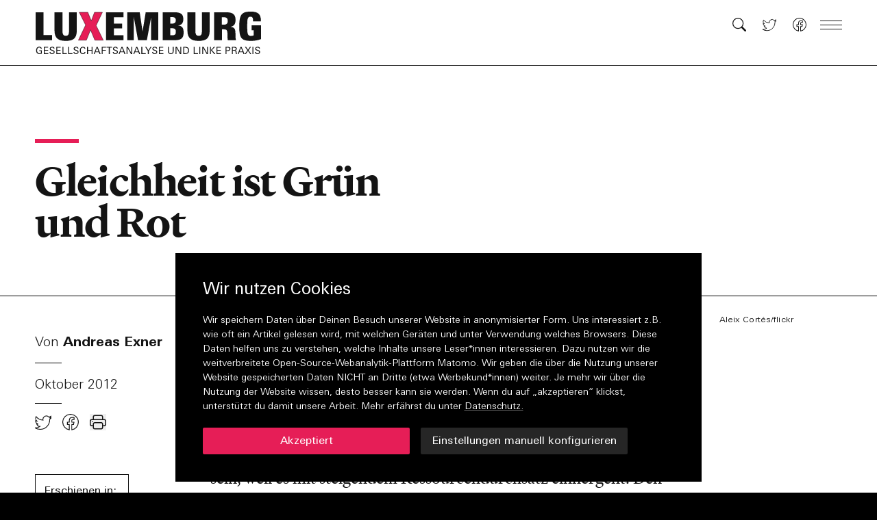

--- FILE ---
content_type: text/html; charset=utf-8
request_url: https://zeitschrift-luxemburg.de/gleichheit-ist-grun-und-rot/
body_size: 5710
content:
<!DOCTYPE html><html lang="de"><head><meta charSet="utf-8"/><meta name="viewport" content="width=device-width"/><meta name="next-head-count" content="2"/><link rel="preload" href="/fonts/font.woff2" as="font" type="font/woff2" crossorigin="anonymous"/><link rel="preload" href="/fonts/heldane-text-web-regular.woff2" as="font" type="font/woff2" crossorigin="anonymous"/><link rel="preload" href="/fonts/heldane-text-web-regular-italic.woff2" as="font" type="font/woff2" crossorigin="anonymous"/><link rel="preload" href="/fonts/heldane-text-web-bold.woff2" as="font" type="font/woff2" crossorigin="anonymous"/><link rel="preload" href="/fonts/heldane-text-web-bold-italic.woff2" as="font" type="font/woff2" crossorigin="anonymous"/><link rel="icon" type="image/png" sizes="16x16" href="https://zeitschrift-luxemburg.de/icons/favicon-16x16.png"/><link rel="icon" type="image/png" sizes="32x32" href="https://zeitschrift-luxemburg.de/icons/favicon-32x32.png"/><link rel="apple-touch-icon" sizes="60x60" href="https://zeitschrift-luxemburg.de/icons/apple-touch-icon-60x60.png"/><link rel="apple-touch-icon" sizes="76x76" href="https://zeitschrift-luxemburg.de/icons/apple-touch-icon-76x76.png"/><link rel="apple-touch-icon" sizes="120x120" href="https://zeitschrift-luxemburg.de/icons/apple-touch-icon-120x120.png"/><link rel="apple-touch-icon" sizes="152x152" href="https://zeitschrift-luxemburg.de/icons/apple-touch-icon-152x152.png"/><link rel="apple-touch-icon" sizes="180x180" href="https://zeitschrift-luxemburg.de/icons/apple-touch-icon-180x180.png"/><link rel="manifest" href="https://zeitschrift-luxemburg.de/manifest.json"/><link rel="mask-icon" href="/icons/safari-pinned-tab.svg" color="#000000"/><meta name="msapplication-TileColor" content="#000000"/><meta name="msapplication-navbutton-color" content="#000000"/><meta name="msapplication-TileColor" content="#000000"/><meta name="theme-color" content="#000000"/><meta name="apple-mobile-web-app-title" content="Zeitschrift Luxemburg"/><meta name="apple-mobile-web-app-capable" content="yes"/><meta name="apple-mobile-web-app-status-bar-style" content="black-translucent"/><link href="icon/touch-icon-start-up-320x480.png" rel="apple-touch-startup-image"/><link rel="preload" href="/_next/static/css/0de38267f75464d6.css" as="style"/><link rel="stylesheet" href="/_next/static/css/0de38267f75464d6.css" data-n-g=""/><noscript data-n-css=""></noscript><script defer="" nomodule="" src="/_next/static/chunks/polyfills-c67a75d1b6f99dc8.js"></script><script src="/_next/static/chunks/webpack-42cdea76c8170223.js" defer=""></script><script src="/_next/static/chunks/framework-5f4595e5518b5600.js" defer=""></script><script src="/_next/static/chunks/main-ee6fb54075b09629.js" defer=""></script><script src="/_next/static/chunks/pages/_app-2c2d5f64a8f5c434.js" defer=""></script><script src="/_next/static/chunks/0c428ae2-d4abef94b17b8a8f.js" defer=""></script><script src="/_next/static/chunks/70-e01c476533e6f50e.js" defer=""></script><script src="/_next/static/chunks/251-ea62ae8694c7de22.js" defer=""></script><script src="/_next/static/chunks/pages/%5Bslug%5D-eff8880293d824f2.js" defer=""></script><script src="/_next/static/Ej94WEUyWs-hIRIwMpSFD/_buildManifest.js" defer=""></script><script src="/_next/static/Ej94WEUyWs-hIRIwMpSFD/_ssgManifest.js" defer=""></script><style id="__jsx-3bcb2bc7ebebdd0a">.spinner__svg.jsx-3bcb2bc7ebebdd0a{-webkit-transform-origin:center center;-moz-transform-origin:center center;-ms-transform-origin:center center;-o-transform-origin:center center;transform-origin:center center;-webkit-animation:rotate 2s linear infinite;-moz-animation:rotate 2s linear infinite;-o-animation:rotate 2s linear infinite;animation:rotate 2s linear infinite}@-webkit-keyframes rotate{100%{-webkit-transform:rotate(1turn);transform:rotate(1turn)}}@-moz-keyframes rotate{100%{-moz-transform:rotate(1turn);transform:rotate(1turn)}}@-o-keyframes rotate{100%{-o-transform:rotate(1turn);transform:rotate(1turn)}}@keyframes rotate{100%{-webkit-transform:rotate(1turn);-moz-transform:rotate(1turn);-o-transform:rotate(1turn);transform:rotate(1turn)}}.spinner__circle.jsx-3bcb2bc7ebebdd0a{stroke-dasharray:1,200;stroke-dashoffset:0;stroke-linecap:round;-webkit-animation:dash 1.5s ease-in-out infinite;-moz-animation:dash 1.5s ease-in-out infinite;-o-animation:dash 1.5s ease-in-out infinite;animation:dash 1.5s ease-in-out infinite}@-webkit-keyframes dash{0%{stroke-dasharray:1,200;stroke-dashoffset:0}50%{stroke-dasharray:89,200;stroke-dashoffset:-35px}100%{stroke-dasharray:89,200;stroke-dashoffset:-124px}}@-moz-keyframes dash{0%{stroke-dasharray:1,200;stroke-dashoffset:0}50%{stroke-dasharray:89,200;stroke-dashoffset:-35px}100%{stroke-dasharray:89,200;stroke-dashoffset:-124px}}@-o-keyframes dash{0%{stroke-dasharray:1,200;stroke-dashoffset:0}50%{stroke-dasharray:89,200;stroke-dashoffset:-35px}100%{stroke-dasharray:89,200;stroke-dashoffset:-124px}}@keyframes dash{0%{stroke-dasharray:1,200;stroke-dashoffset:0}50%{stroke-dasharray:89,200;stroke-dashoffset:-35px}100%{stroke-dasharray:89,200;stroke-dashoffset:-124px}}</style></head><body><div id="__next" data-reactroot=""><div style="--color-backgroundTransparent:hsla(0, 0%, 100%, 0.001);--color-background:hsl(0, 0%, 100%);--color-text:hsl(0, 0%, 8%);--color-highlight:hsl(343, 80%, 51%);--color-line:hsl(0, 0%, 0%);--color-navigationBackground:hsl(0, 0%, 100%);--color-navigationText:hsl(0, 0%, 8%);--color-navigationHighlight:hsl(343, 80%, 51%)"><nav role="navigation" aria-label="Navigation" class="fixed z-1000 h-20 md:h-24 top-0 inset-x-0 flex justify-center overflow-hidden border-b border-line print:hidden" style="transform:none"><div class="relative w-full max-w-screen-3xl"><div class="transition-transform duration-300"><a style="--color-backgroundTransparent:hsla(0, 0%, 100%, 0.001);--color-background:hsl(0, 0%, 100%);--color-text:hsl(0, 0%, 8%);--color-highlight:hsl(343, 80%, 51%);--color-line:hsl(0, 0%, 0%);--color-navigationBackground:hsl(0, 0%, 100%);--color-navigationText:hsl(0, 0%, 8%);--color-navigationHighlight:hsl(343, 80%, 51%)" class="hidden lg:block opacity-0 transition duration-200 absolute right-0 mr-c-2 top-1 z-50 font-univers small text-navigationText focus:opacity-100 focus:outline-none" href="#content">Zum Inhalt springen</a><div class="relative z-10 flex justify-between w-full px-c-2 h-20 md:h-24 bg-navigationBackground" style="--color-backgroundTransparent:hsla(0, 0%, 100%, 0.001);--color-background:hsl(0, 0%, 100%);--color-text:hsl(0, 0%, 8%);--color-highlight:hsl(343, 80%, 51%);--color-line:hsl(0, 0%, 0%);--color-navigationBackground:hsl(0, 0%, 100%);--color-navigationText:hsl(0, 0%, 8%);--color-navigationHighlight:hsl(343, 80%, 51%)"><a role="button" aria-label="Link zur Startseite" aria-hidden="false" href="/"><div class="relative block h-12 md:h-16 mt-4 w-[22rem] origin-left" style="transform:none"><div class="logoSvg absolute top-0 bottom-0 left-0 block"><svg xmlns="http://www.w3.org/2000/svg" height="100%" preserveAspectRatio="xMidYMin meet" viewBox="0 0 352 68.09"><path class="" fill="var(--color-navigationText)" d="M26.7,45.49V37.5H13.37V2.08H1v43.41H26.7z M64.93,30.78V2.08H52.86v29.06c0,4.74-0.84,7.51-5.04,7.51 c-3.84,0-5.04-2.46-5.04-7.51V2.08H30.41V30.9c0,11.35,5.88,15.67,17.41,15.67C58.8,46.57,64.93,43.15,64.93,30.78"></path><path class="" fill="var(--color-navigationText)" d="M137.33,45.49v-7.81h-14.65V27.18h12.73v-7.38h-12.73V9.88h14.65v-7.8h-27.02v43.41H137.33z M191.36,45.49V2.08h-19.45 l-4.86,29.84l-4.44-29.84h-19.39v43.41h10.27V9.7l6.54,35.78h13.69l6.54-35.42v35.42H191.36z M230.81,33.72 c0-7.86-2.64-10.27-8.64-11.11c5.58-0.78,8.11-3.84,8.11-9.97c0-8.11-4.44-10.57-13.93-10.57h-18.01v43.41h17.41 C224.62,45.49,230.81,44.23,230.81,33.72 M218.62,14.33c0,3.96-1.98,5.4-5.94,5.4h-2.58V9.59h2.58 C216.76,9.59,218.62,10.91,218.62,14.33 M218.68,32.04c0,4.62-1.44,5.82-5.88,5.82h-2.7V26.94h2.7 C217.36,26.94,218.68,28.44,218.68,32.04 M271.21,30.78V2.08h-12.07v29.06c0,4.74-0.84,7.51-5.04,7.51c-3.84,0-5.04-2.46-5.04-7.51 V2.08h-12.37V30.9c0,11.35,5.88,15.67,17.41,15.67C265.09,46.57,271.21,43.15,271.21,30.78 M312.04,45.49 c-0.78-3.06-0.78-3.78-0.84-11.05c0-6.9-1.74-9.06-7.8-9.73c6.18-1.2,7.98-4.92,7.98-10.93c0-10.45-7.14-11.71-15.07-11.71h-18.25 v43.41h12.37V28.56h2.76c5.52,0,5.7,2.22,5.7,11.29c0,2.34,0.12,3.66,0.42,5.64H312.04z M299.25,15.89c0,3.24-1.68,5.4-5.58,5.4 h-3.6V9.88h3.42C297.09,9.88,299.25,11.09,299.25,15.89 M351,43.75V22.37h-14.65v7.68h3.12v7.99c-1.08,0.36-2.28,0.78-4.62,0.78 c-5.16,0-5.34-5.1-5.34-14.41c0-10.87,0.12-15.49,4.92-15.49c3.12,0,4.14,1.92,4.14,6.36v0.96h12.19v-0.96 C350.76,5.08,346.32,1,334.97,1c-14.47,0-17.83,4.92-17.83,23.41c0,17.53,3,22.15,18.37,22.15C341.75,46.57,346.44,45.49,351,43.75 "></path><path class="" fill="var(--color-navigationText)" d="M10.76,66.42V61.2H6.77v1.08h2.61v3.28c-0.69,0.22-1.47,0.33-2.32,0.33c-1.26,0-2.22-0.47-2.89-1.4 c-0.58-0.81-0.88-1.89-0.88-3.22c0-1.24,0.26-2.26,0.79-3.07c0.61-0.95,1.51-1.42,2.67-1.42c1.42,0,2.23,0.66,2.43,1.97h1.48 c-0.09-1.04-0.51-1.83-1.25-2.38c-0.66-0.49-1.53-0.73-2.6-0.73c-1.6,0-2.85,0.56-3.76,1.68c-0.86,1.05-1.28,2.39-1.28,4.03 c0,1.69,0.45,3.05,1.35,4.07c0.93,1.06,2.23,1.59,3.9,1.59C8.04,67.02,9.29,66.82,10.76,66.42 M20.8,66.91V65.8h-5.57v-4.03h5.14 v-1.11h-5.14v-3.66h5.36v-1.11h-6.77v11.03H20.8z M29.62,61.75c-0.4-0.29-1.12-0.62-2.14-0.98c-0.58-0.19-1.05-0.36-1.4-0.49 c-0.35-0.13-0.59-0.24-0.73-0.31c-0.64-0.35-0.97-0.8-0.97-1.36c0-0.61,0.26-1.08,0.77-1.4c0.43-0.28,0.97-0.43,1.62-0.43 c1.35,0,2.07,0.57,2.17,1.71h1.43c-0.02-0.98-0.4-1.71-1.13-2.2c-0.62-0.4-1.45-0.6-2.46-0.6c-1.07,0-1.94,0.23-2.63,0.7 c-0.81,0.54-1.21,1.32-1.21,2.33c0,0.84,0.33,1.52,0.98,2.03c0.43,0.34,1.14,0.66,2.13,0.96c1.1,0.35,1.75,0.57,1.96,0.69 c0.76,0.4,1.13,0.92,1.13,1.57c0,0.64-0.28,1.14-0.85,1.5c-0.48,0.31-1.07,0.46-1.75,0.46c-0.69,0-1.24-0.16-1.68-0.47 c-0.46-0.34-0.72-0.86-0.77-1.54l-1.46,0.02c0.07,1.06,0.48,1.85,1.22,2.4c0.65,0.47,1.54,0.7,2.64,0.7c1.12,0,2.05-0.24,2.79-0.73 c0.87-0.58,1.3-1.41,1.3-2.49C30.6,62.95,30.27,62.26,29.62,61.75 M40.18,66.91V65.8H34.6v-4.03h5.14v-1.11H34.6v-3.66h5.36v-1.11 H33.2v11.03H40.18z M49.45,66.91V65.8h-5.36v-9.92h-1.4v11.03H49.45z M58.33,66.91V65.8h-5.36v-9.92h-1.4v11.03H58.33z M66.75,61.75c-0.4-0.29-1.12-0.62-2.14-0.98c-0.58-0.19-1.05-0.36-1.4-0.49c-0.35-0.13-0.59-0.24-0.72-0.31 c-0.64-0.35-0.97-0.8-0.97-1.36c0-0.61,0.26-1.08,0.77-1.4c0.43-0.28,0.97-0.43,1.61-0.43c1.35,0,2.08,0.57,2.18,1.71h1.43 c-0.02-0.98-0.4-1.71-1.13-2.2c-0.62-0.4-1.45-0.6-2.46-0.6c-1.07,0-1.94,0.23-2.63,0.7c-0.81,0.54-1.21,1.32-1.21,2.33 c0,0.84,0.33,1.52,0.98,2.03c0.43,0.34,1.14,0.66,2.13,0.96c1.1,0.35,1.75,0.57,1.96,0.69c0.76,0.4,1.13,0.92,1.13,1.57 c0,0.64-0.28,1.14-0.85,1.5c-0.48,0.31-1.07,0.46-1.75,0.46c-0.68,0-1.24-0.16-1.68-0.47c-0.46-0.34-0.72-0.86-0.77-1.54 l-1.47,0.02c0.07,1.06,0.48,1.85,1.22,2.4c0.65,0.47,1.54,0.7,2.64,0.7c1.12,0,2.05-0.24,2.79-0.73c0.87-0.58,1.3-1.41,1.3-2.49 C67.74,62.95,67.41,62.26,66.75,61.75 M76.87,63.95c-0.04,0.58-0.28,1.05-0.73,1.41c-0.44,0.36-1.01,0.54-1.71,0.54 c-1.16,0-2.03-0.47-2.61-1.42c-0.47-0.78-0.71-1.8-0.71-3.05c0-1.21,0.26-2.24,0.77-3.08c0.6-0.99,1.47-1.48,2.6-1.48 c0.61,0,1.13,0.15,1.56,0.46c0.46,0.31,0.72,0.78,0.79,1.39h1.49c-0.03-0.97-0.45-1.73-1.25-2.3c-0.71-0.48-1.57-0.72-2.57-0.72 c-1.55,0-2.77,0.59-3.67,1.77c-0.81,1.08-1.21,2.42-1.21,4.03c0,1.66,0.38,2.97,1.13,3.95c0.83,1.08,2.04,1.62,3.65,1.62 c2.42,0,3.75-1.04,3.99-3.11H76.87z M89.39,66.91V55.88h-1.4v4.81h-5.66v-4.81h-1.4v11.03h1.4v-5.1h5.66v5.1H89.39z M101.87,66.91 l-4.61-11.03h-1.56l-4.44,11.03h1.43l1.12-2.91h5.29l1.13,2.91H101.87z M98.67,62.93h-4.46c0.17-0.49,0.35-0.98,0.53-1.47 c0.18-0.49,0.36-0.98,0.53-1.46c0.42-1.17,0.8-2.13,1.13-2.88L98.67,62.93z M110.25,56.99v-1.11h-6.52v11.03h1.4v-5.12h4.88v-1.1 h-4.88v-3.69H110.25z M119.55,57.01v-1.13h-8.37v1.13h3.47v9.9h1.4v-9.9H119.55z M127.75,61.75c-0.4-0.29-1.12-0.62-2.15-0.98 c-0.58-0.19-1.05-0.36-1.4-0.49c-0.35-0.13-0.59-0.24-0.72-0.31c-0.65-0.35-0.97-0.8-0.97-1.36c0-0.61,0.26-1.08,0.77-1.4 c0.43-0.28,0.97-0.43,1.62-0.43c1.35,0,2.07,0.57,2.18,1.71h1.43c-0.02-0.98-0.4-1.71-1.13-2.2c-0.62-0.4-1.44-0.6-2.46-0.6 c-1.07,0-1.94,0.23-2.63,0.7c-0.8,0.54-1.21,1.32-1.21,2.33c0,0.84,0.33,1.52,0.98,2.03c0.43,0.34,1.14,0.66,2.13,0.96 c1.1,0.35,1.75,0.57,1.96,0.69c0.76,0.4,1.13,0.92,1.13,1.57c0,0.64-0.28,1.14-0.85,1.5c-0.48,0.31-1.07,0.46-1.75,0.46 s-1.24-0.16-1.68-0.47c-0.46-0.34-0.72-0.86-0.77-1.54l-1.46,0.02c0.07,1.06,0.48,1.85,1.22,2.4c0.65,0.47,1.53,0.7,2.64,0.7 c1.12,0,2.05-0.24,2.79-0.73c0.87-0.58,1.3-1.41,1.3-2.49C128.74,62.95,128.41,62.26,127.75,61.75 M140.53,66.91l-4.61-11.03h-1.56 l-4.44,11.03h1.43l1.12-2.91h5.29l1.13,2.91H140.53z M137.33,62.93h-4.46c0.17-0.49,0.35-0.98,0.53-1.47 c0.18-0.49,0.36-0.98,0.53-1.46c0.42-1.17,0.8-2.13,1.13-2.88L137.33,62.93z M150.95,66.91V55.88h-1.28v9.59l-5.42-9.59h-1.9v11.03 h1.28v-9.57l5.42,9.57H150.95z M163.36,66.91l-4.61-11.03h-1.56l-4.44,11.03h1.44l1.12-2.91h5.29l1.13,2.91H163.36z M160.16,62.93 h-4.45c0.17-0.49,0.35-0.98,0.53-1.47c0.18-0.49,0.36-0.98,0.53-1.46c0.42-1.17,0.8-2.13,1.13-2.88L160.16,62.93z M171.99,66.91 V65.8h-5.36v-9.92h-1.4v11.03H171.99z M180.96,55.85h-1.57l-3.29,5.28l-3.35-5.28h-1.66l4.23,6.44v4.62h1.4v-4.56L180.96,55.85z M188.9,61.75c-0.4-0.29-1.12-0.62-2.14-0.98c-0.59-0.19-1.05-0.36-1.4-0.49c-0.35-0.13-0.6-0.24-0.73-0.31 c-0.65-0.35-0.97-0.8-0.97-1.36c0-0.61,0.26-1.08,0.77-1.4c0.43-0.28,0.97-0.43,1.61-0.43c1.35,0,2.07,0.57,2.18,1.71h1.43 c-0.02-0.98-0.4-1.71-1.13-2.2c-0.62-0.4-1.45-0.6-2.46-0.6c-1.07,0-1.95,0.23-2.63,0.7c-0.81,0.54-1.21,1.32-1.21,2.33 c0,0.84,0.33,1.52,0.98,2.03c0.43,0.34,1.14,0.66,2.13,0.96c1.1,0.35,1.75,0.57,1.96,0.69c0.76,0.4,1.13,0.92,1.13,1.57 c0,0.64-0.28,1.14-0.85,1.5c-0.48,0.31-1.07,0.46-1.75,0.46c-0.68,0-1.24-0.16-1.68-0.47c-0.46-0.34-0.72-0.86-0.77-1.54 l-1.47,0.02c0.07,1.06,0.48,1.85,1.22,2.4c0.65,0.47,1.54,0.7,2.64,0.7c1.12,0,2.05-0.24,2.79-0.73c0.87-0.58,1.3-1.41,1.3-2.49 C189.88,62.95,189.56,62.26,188.9,61.75 M199.46,66.91V65.8h-5.57v-4.03h5.13v-1.11h-5.13v-3.66h5.36v-1.11h-6.77v11.03H199.46z M215.27,62.7v-6.82h-1.43v6.56c0,0.86-0.09,1.51-0.27,1.94c-0.22,0.52-0.57,0.91-1.04,1.18c-0.48,0.27-1.01,0.4-1.62,0.4 c-1.15,0-1.97-0.4-2.46-1.19c-0.3-0.47-0.45-1.24-0.45-2.3v-6.59h-1.48v6.79c0,2.95,1.46,4.42,4.38,4.42c1.42,0,2.5-0.38,3.25-1.13 C214.89,65.21,215.27,64.12,215.27,62.7 M226.96,66.91V55.88h-1.28v9.59l-5.42-9.59h-1.9v11.03h1.28v-9.57l5.42,9.57H226.96z M236.4,56.34c-0.75-0.31-1.75-0.46-3.02-0.46h-3.2v11.03h2.63c0.42,0,0.78-0.01,1.09-0.01c0.3-0.01,0.55-0.03,0.75-0.05 c1.52-0.15,2.66-0.73,3.43-1.74c0.73-0.92,1.09-2.18,1.09-3.75C239.16,58.79,238.24,57.12,236.4,56.34 M236.73,64.65 c-0.67,0.76-1.73,1.15-3.18,1.15h-1.97v-8.82h1.69c1.3,0,2.25,0.22,2.85,0.66c1.04,0.74,1.56,1.98,1.56,3.72 C237.68,62.84,237.36,63.94,236.73,64.65 M253.16,66.91V65.8h-5.36v-9.92h-1.4v11.03H253.16z M256.63,55.88h-1.4v11.03h1.4V55.88z M268.43,66.91V55.88h-1.28v9.59l-5.42-9.59h-1.9v11.03h1.28v-9.57l5.42,9.57H268.43z M280.01,66.91l-5.3-6.09l4.79-4.94h-1.81 l-4.59,5.03l5.06,6H280.01z M273.05,55.88h-1.4v11.03h1.4V55.88z M288.77,66.91V65.8h-5.57v-4.03h5.14v-1.11h-5.14v-3.66h5.36 v-1.11h-6.77v11.03H288.77z M302.05,56.43c-0.57-0.37-1.47-0.55-2.72-0.55h-3.37v11.03h1.4v-4.71h2.01c0.81,0,1.47-0.1,1.98-0.29 c0.63-0.22,1.13-0.59,1.47-1.09c0.35-0.51,0.52-1.09,0.52-1.76C303.36,57.87,302.92,57,302.05,56.43 M300.94,60.72 c-0.45,0.24-1.15,0.37-2.08,0.37h-1.5v-4.1h1.91c0.81,0,1.42,0.12,1.83,0.37c0.51,0.31,0.77,0.84,0.77,1.6 C301.88,59.8,301.57,60.39,300.94,60.72 M313.49,66.91c-0.17-0.24-0.29-0.6-0.36-1.07c-0.07-0.54-0.12-1-0.16-1.39 c-0.04-0.39-0.06-0.71-0.08-0.96c-0.08-0.67-0.23-1.16-0.45-1.48c-0.29-0.41-0.76-0.68-1.4-0.81c1.45-0.41,2.17-1.28,2.17-2.61 c0-1.81-1.22-2.72-3.67-2.72h-3.9v11.03h1.4V61.8h2.33c0.85,0,1.4,0.2,1.67,0.59c0.19,0.25,0.33,0.85,0.41,1.8 c0.02,0.23,0.04,0.46,0.06,0.69c0.02,0.22,0.04,0.45,0.06,0.69c0.06,0.53,0.17,0.98,0.32,1.34H313.49z M310.8,60.39 c-0.44,0.21-1.11,0.32-1.99,0.32h-1.77v-3.74h2.17c1.7,0,2.55,0.59,2.55,1.78C311.76,59.55,311.44,60.09,310.8,60.39 M325.32,66.91 l-4.61-11.03h-1.56l-4.44,11.03h1.43l1.12-2.91h5.29l1.13,2.91H325.32z M322.12,62.93h-4.45c0.17-0.49,0.35-0.98,0.53-1.47 c0.18-0.49,0.36-0.98,0.53-1.46c0.42-1.17,0.8-2.13,1.13-2.88L322.12,62.93z M335.68,66.91l-4.08-5.74l3.71-5.29h-1.63l-2.96,4.45 l-3.01-4.45h-1.75l3.85,5.29l-4.02,5.74h1.65l3.26-4.85l3.29,4.85H335.68z M338.93,55.88h-1.4v11.03h1.4V55.88z M348.47,61.75 c-0.4-0.29-1.12-0.62-2.14-0.98c-0.58-0.19-1.05-0.36-1.4-0.49c-0.35-0.13-0.59-0.24-0.73-0.31c-0.64-0.35-0.97-0.8-0.97-1.36 c0-0.61,0.26-1.08,0.77-1.4c0.43-0.28,0.97-0.43,1.62-0.43c1.35,0,2.07,0.57,2.17,1.71h1.44c-0.02-0.98-0.4-1.71-1.13-2.2 c-0.62-0.4-1.45-0.6-2.46-0.6c-1.07,0-1.94,0.23-2.63,0.7c-0.8,0.54-1.21,1.32-1.21,2.33c0,0.84,0.33,1.52,0.98,2.03 c0.43,0.34,1.14,0.66,2.13,0.96c1.1,0.35,1.75,0.57,1.96,0.69c0.75,0.4,1.13,0.92,1.13,1.57c0,0.64-0.28,1.14-0.85,1.5 c-0.48,0.31-1.07,0.46-1.75,0.46c-0.68,0-1.24-0.16-1.68-0.47c-0.46-0.34-0.72-0.86-0.77-1.54l-1.46,0.02 c0.07,1.06,0.48,1.85,1.22,2.4c0.65,0.47,1.54,0.7,2.64,0.7c1.12,0,2.05-0.24,2.8-0.73c0.86-0.58,1.3-1.41,1.3-2.49 C349.45,62.95,349.13,62.26,348.47,61.75" opacity="1"></path><polygon class="" fill="var(--color-navigationHighlight)" stroke="#000" stroke-width="0.5" points="106.11,45.49 95.01,22.67 104.73,2.08 92.49,2.08 87.44,15.35 82.1,2.08 68.77,2.08 78.62,21.95 67.45,45.49 79.88,45.49 86.3,29.46 92.97,45.49 "></polygon></svg></div></div></a></div><div tabindex="-1" class="absolute top-20 md:top-24 left-0 right-0" style="transform:translateY(-48px) translateZ(0)"><ul class="w-full"></ul></div></div><div class="flex flex-grow h-10 pr-c-2 max-w-screen-3xl justify-end absolute right-0 top-5 md:top-4 z-20" style="transform:none"><div class="flex flex-grow items-center"><a class="hidden md:flex w-7 ml-4 p-1 items-center flex-shrink-0 hover:scale-110 transition-transform duration-300" role="button" aria-label="Link zur Suchseite" href="/suche/"><svg width="100%" xmlns="http://www.w3.org/2000/svg" class=" transition" viewBox="0 0 16 16"><path fill-rule="evenodd" class="transition duration-500" fill="var(--color-navigationText)" d="M10.442 10.442a1 1 0 0 1 1.415 0l3.85 3.85a1 1 0 0 1-1.414 1.415l-3.85-3.85a1 1 0 0 1 0-1.415z"></path><path fill-rule="evenodd" class="transition duration-500" fill="var(--color-navigationText)" d="M6.5 12a5.5 5.5 0 1 0 0-11 5.5 5.5 0 0 0 0 11zM13 6.5a6.5 6.5 0 1 1-13 0 6.5 6.5 0 0 1 13 0z"></path></svg></a><div role="button" tabindex="0" aria-label="Haupt-Navigation schließen" class="flex relative h-8 w-8 ml-4 items-center cursor-pointer hover:scale-110 transition-transform duration-300"><span class="block absolute left-0 right-0 h-px origin-center bg-navigationText transition duration-500 -translate-y-1.5"></span><span class="block absolute left-0 right-0 h-px origin-center bg-navigationText transition duration-500"></span><span class="block absolute left-0 right-0 h-px origin-center bg-navigationText transition duration-500 translate-y-1.5"></span></div></div></div></div></nav><div style="background:#fff" class="mx-auto max-w-screen-3xl"><div style="opacity:0;transform:none"><div id="content" class="relative z-10 w-full grid min-h-100vh pt-20 md:pt-24 print:!pt-0 print:!block"><div class="jsx-3bcb2bc7ebebdd0a absolute z-10 top-1/2 left-1/2 w-16 h-16 transform -translate-x-50% -translate-y-50%"><svg viewBox="25 25 50 50" class="jsx-3bcb2bc7ebebdd0a spinner__svg"><circle cx="50" cy="50" r="23.5" stroke="#333" stroke-width="1" fill="none" fill-rule="evenodd" class="jsx-3bcb2bc7ebebdd0a spinner__circle"></circle></svg></div></div></div></div></div></div><script id="__NEXT_DATA__" type="application/json">{"props":{"pageProps":{},"__N_SSG":true},"page":"/[slug]","query":{},"buildId":"Ej94WEUyWs-hIRIwMpSFD","isFallback":true,"gsp":true,"scriptLoader":[]}</script></body></html>

--- FILE ---
content_type: application/javascript; charset=UTF-8
request_url: https://zeitschrift-luxemburg.de/_next/static/chunks/pages/ausgaben/%5Bslug%5D-a227149436299529.js
body_size: 116
content:
(self.webpackChunk_N_E=self.webpackChunk_N_E||[]).push([[997],{2871:function(n,u,_){(window.__NEXT_P=window.__NEXT_P||[]).push(["/ausgaben/[slug]",function(){return _(9691)}])},9691:function(n,u,_){"use strict";_.r(u),_.d(u,{__N_SSG:function(){return r}});var t=_(2251).Z,r=!0;u.default=t}},function(n){n.O(0,[13,70,251,774,888,179],(function(){return u=2871,n(n.s=u);var u}));var u=n.O();_N_E=u}]);